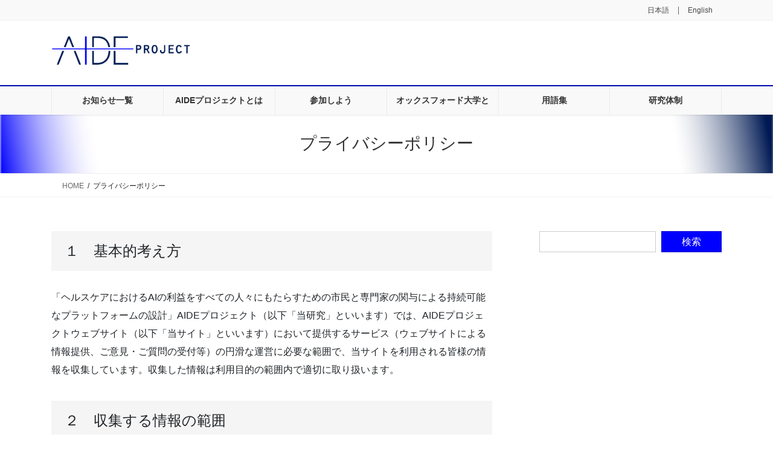

--- FILE ---
content_type: text/html; charset=UTF-8
request_url: https://aide.osaka.jp/privacy/
body_size: 58556
content:
<!DOCTYPE html>
<html lang="ja">
<head>
<meta charset="utf-8">
<meta http-equiv="X-UA-Compatible" content="IE=edge">
<meta name="viewport" content="width=device-width, initial-scale=1">
<!-- Google tag (gtag.js) --><script async src="https://www.googletagmanager.com/gtag/js?id=G-1B10TC1CD6"></script><script>window.dataLayer = window.dataLayer || [];function gtag(){dataLayer.push(arguments);}gtag('js', new Date());gtag('config', 'G-1B10TC1CD6');gtag('config', 'UA-175307335-1');</script>
<title>プライバシーポリシー | AIDEプロジェクト</title>
<meta name='robots' content='max-image-preview:large' />
<link rel="alternate" type="application/rss+xml" title="AIDEプロジェクト &raquo; フィード" href="https://aide.osaka.jp/feed/" />
<link rel="alternate" type="application/rss+xml" title="AIDEプロジェクト &raquo; コメントフィード" href="https://aide.osaka.jp/comments/feed/" />
<link rel="alternate" title="oEmbed (JSON)" type="application/json+oembed" href="https://aide.osaka.jp/wp-json/oembed/1.0/embed?url=https%3A%2F%2Faide.osaka.jp%2Fprivacy%2F" />
<link rel="alternate" title="oEmbed (XML)" type="text/xml+oembed" href="https://aide.osaka.jp/wp-json/oembed/1.0/embed?url=https%3A%2F%2Faide.osaka.jp%2Fprivacy%2F&#038;format=xml" />
<meta name="description" content="AIDEプロジェクトのプライバシーポリシーです。" /><style id='wp-img-auto-sizes-contain-inline-css' type='text/css'>
img:is([sizes=auto i],[sizes^="auto," i]){contain-intrinsic-size:3000px 1500px}
/*# sourceURL=wp-img-auto-sizes-contain-inline-css */
</style>
<link rel='preload' id='vkExUnit_common_style-css-preload' href='https://aide.osaka.jp/wp-content/plugins/vk-all-in-one-expansion-unit/assets/css/vkExUnit_style.css?ver=9.113.0.1' as='style' onload="this.onload=null;this.rel='stylesheet'"/>
<link rel='stylesheet' id='vkExUnit_common_style-css' href='https://aide.osaka.jp/wp-content/plugins/vk-all-in-one-expansion-unit/assets/css/vkExUnit_style.css?ver=9.113.0.1' media='print' onload="this.media='all'; this.onload=null;">
<style id='vkExUnit_common_style-inline-css' type='text/css'>
:root {--ver_page_top_button_url:url(https://aide.osaka.jp/wp-content/plugins/vk-all-in-one-expansion-unit/assets/images/to-top-btn-icon.svg);}@font-face {font-weight: normal;font-style: normal;font-family: "vk_sns";src: url("https://aide.osaka.jp/wp-content/plugins/vk-all-in-one-expansion-unit/inc/sns/icons/fonts/vk_sns.eot?-bq20cj");src: url("https://aide.osaka.jp/wp-content/plugins/vk-all-in-one-expansion-unit/inc/sns/icons/fonts/vk_sns.eot?#iefix-bq20cj") format("embedded-opentype"),url("https://aide.osaka.jp/wp-content/plugins/vk-all-in-one-expansion-unit/inc/sns/icons/fonts/vk_sns.woff?-bq20cj") format("woff"),url("https://aide.osaka.jp/wp-content/plugins/vk-all-in-one-expansion-unit/inc/sns/icons/fonts/vk_sns.ttf?-bq20cj") format("truetype"),url("https://aide.osaka.jp/wp-content/plugins/vk-all-in-one-expansion-unit/inc/sns/icons/fonts/vk_sns.svg?-bq20cj#vk_sns") format("svg");}
.veu_promotion-alert__content--text {border: 1px solid rgba(0,0,0,0.125);padding: 0.5em 1em;border-radius: var(--vk-size-radius);margin-bottom: var(--vk-margin-block-bottom);font-size: 0.875rem;}/* Alert Content部分に段落タグを入れた場合に最後の段落の余白を0にする */.veu_promotion-alert__content--text p:last-of-type{margin-bottom:0;margin-top: 0;}
/*# sourceURL=vkExUnit_common_style-inline-css */
</style>
<style id='wp-emoji-styles-inline-css' type='text/css'>

	img.wp-smiley, img.emoji {
		display: inline !important;
		border: none !important;
		box-shadow: none !important;
		height: 1em !important;
		width: 1em !important;
		margin: 0 0.07em !important;
		vertical-align: -0.1em !important;
		background: none !important;
		padding: 0 !important;
	}
/*# sourceURL=wp-emoji-styles-inline-css */
</style>
<style id='wp-block-library-inline-css' type='text/css'>
:root{--wp-block-synced-color:#7a00df;--wp-block-synced-color--rgb:122,0,223;--wp-bound-block-color:var(--wp-block-synced-color);--wp-editor-canvas-background:#ddd;--wp-admin-theme-color:#007cba;--wp-admin-theme-color--rgb:0,124,186;--wp-admin-theme-color-darker-10:#006ba1;--wp-admin-theme-color-darker-10--rgb:0,107,160.5;--wp-admin-theme-color-darker-20:#005a87;--wp-admin-theme-color-darker-20--rgb:0,90,135;--wp-admin-border-width-focus:2px}@media (min-resolution:192dpi){:root{--wp-admin-border-width-focus:1.5px}}.wp-element-button{cursor:pointer}:root .has-very-light-gray-background-color{background-color:#eee}:root .has-very-dark-gray-background-color{background-color:#313131}:root .has-very-light-gray-color{color:#eee}:root .has-very-dark-gray-color{color:#313131}:root .has-vivid-green-cyan-to-vivid-cyan-blue-gradient-background{background:linear-gradient(135deg,#00d084,#0693e3)}:root .has-purple-crush-gradient-background{background:linear-gradient(135deg,#34e2e4,#4721fb 50%,#ab1dfe)}:root .has-hazy-dawn-gradient-background{background:linear-gradient(135deg,#faaca8,#dad0ec)}:root .has-subdued-olive-gradient-background{background:linear-gradient(135deg,#fafae1,#67a671)}:root .has-atomic-cream-gradient-background{background:linear-gradient(135deg,#fdd79a,#004a59)}:root .has-nightshade-gradient-background{background:linear-gradient(135deg,#330968,#31cdcf)}:root .has-midnight-gradient-background{background:linear-gradient(135deg,#020381,#2874fc)}:root{--wp--preset--font-size--normal:16px;--wp--preset--font-size--huge:42px}.has-regular-font-size{font-size:1em}.has-larger-font-size{font-size:2.625em}.has-normal-font-size{font-size:var(--wp--preset--font-size--normal)}.has-huge-font-size{font-size:var(--wp--preset--font-size--huge)}.has-text-align-center{text-align:center}.has-text-align-left{text-align:left}.has-text-align-right{text-align:right}.has-fit-text{white-space:nowrap!important}#end-resizable-editor-section{display:none}.aligncenter{clear:both}.items-justified-left{justify-content:flex-start}.items-justified-center{justify-content:center}.items-justified-right{justify-content:flex-end}.items-justified-space-between{justify-content:space-between}.screen-reader-text{border:0;clip-path:inset(50%);height:1px;margin:-1px;overflow:hidden;padding:0;position:absolute;width:1px;word-wrap:normal!important}.screen-reader-text:focus{background-color:#ddd;clip-path:none;color:#444;display:block;font-size:1em;height:auto;left:5px;line-height:normal;padding:15px 23px 14px;text-decoration:none;top:5px;width:auto;z-index:100000}html :where(.has-border-color){border-style:solid}html :where([style*=border-top-color]){border-top-style:solid}html :where([style*=border-right-color]){border-right-style:solid}html :where([style*=border-bottom-color]){border-bottom-style:solid}html :where([style*=border-left-color]){border-left-style:solid}html :where([style*=border-width]){border-style:solid}html :where([style*=border-top-width]){border-top-style:solid}html :where([style*=border-right-width]){border-right-style:solid}html :where([style*=border-bottom-width]){border-bottom-style:solid}html :where([style*=border-left-width]){border-left-style:solid}html :where(img[class*=wp-image-]){height:auto;max-width:100%}:where(figure){margin:0 0 1em}html :where(.is-position-sticky){--wp-admin--admin-bar--position-offset:var(--wp-admin--admin-bar--height,0px)}@media screen and (max-width:600px){html :where(.is-position-sticky){--wp-admin--admin-bar--position-offset:0px}}
/* VK Color Palettes */

/*# sourceURL=wp-block-library-inline-css */
</style><style id='wp-block-heading-inline-css' type='text/css'>
h1:where(.wp-block-heading).has-background,h2:where(.wp-block-heading).has-background,h3:where(.wp-block-heading).has-background,h4:where(.wp-block-heading).has-background,h5:where(.wp-block-heading).has-background,h6:where(.wp-block-heading).has-background{padding:1.25em 2.375em}h1.has-text-align-left[style*=writing-mode]:where([style*=vertical-lr]),h1.has-text-align-right[style*=writing-mode]:where([style*=vertical-rl]),h2.has-text-align-left[style*=writing-mode]:where([style*=vertical-lr]),h2.has-text-align-right[style*=writing-mode]:where([style*=vertical-rl]),h3.has-text-align-left[style*=writing-mode]:where([style*=vertical-lr]),h3.has-text-align-right[style*=writing-mode]:where([style*=vertical-rl]),h4.has-text-align-left[style*=writing-mode]:where([style*=vertical-lr]),h4.has-text-align-right[style*=writing-mode]:where([style*=vertical-rl]),h5.has-text-align-left[style*=writing-mode]:where([style*=vertical-lr]),h5.has-text-align-right[style*=writing-mode]:where([style*=vertical-rl]),h6.has-text-align-left[style*=writing-mode]:where([style*=vertical-lr]),h6.has-text-align-right[style*=writing-mode]:where([style*=vertical-rl]){rotate:180deg}
/*# sourceURL=https://aide.osaka.jp/wp-includes/blocks/heading/style.min.css */
</style>
<style id='wp-block-paragraph-inline-css' type='text/css'>
.is-small-text{font-size:.875em}.is-regular-text{font-size:1em}.is-large-text{font-size:2.25em}.is-larger-text{font-size:3em}.has-drop-cap:not(:focus):first-letter{float:left;font-size:8.4em;font-style:normal;font-weight:100;line-height:.68;margin:.05em .1em 0 0;text-transform:uppercase}body.rtl .has-drop-cap:not(:focus):first-letter{float:none;margin-left:.1em}p.has-drop-cap.has-background{overflow:hidden}:root :where(p.has-background){padding:1.25em 2.375em}:where(p.has-text-color:not(.has-link-color)) a{color:inherit}p.has-text-align-left[style*="writing-mode:vertical-lr"],p.has-text-align-right[style*="writing-mode:vertical-rl"]{rotate:180deg}
/*# sourceURL=https://aide.osaka.jp/wp-includes/blocks/paragraph/style.min.css */
</style>
<style id='global-styles-inline-css' type='text/css'>
:root{--wp--preset--aspect-ratio--square: 1;--wp--preset--aspect-ratio--4-3: 4/3;--wp--preset--aspect-ratio--3-4: 3/4;--wp--preset--aspect-ratio--3-2: 3/2;--wp--preset--aspect-ratio--2-3: 2/3;--wp--preset--aspect-ratio--16-9: 16/9;--wp--preset--aspect-ratio--9-16: 9/16;--wp--preset--color--black: #000000;--wp--preset--color--cyan-bluish-gray: #abb8c3;--wp--preset--color--white: #ffffff;--wp--preset--color--pale-pink: #f78da7;--wp--preset--color--vivid-red: #cf2e2e;--wp--preset--color--luminous-vivid-orange: #ff6900;--wp--preset--color--luminous-vivid-amber: #fcb900;--wp--preset--color--light-green-cyan: #7bdcb5;--wp--preset--color--vivid-green-cyan: #00d084;--wp--preset--color--pale-cyan-blue: #8ed1fc;--wp--preset--color--vivid-cyan-blue: #0693e3;--wp--preset--color--vivid-purple: #9b51e0;--wp--preset--gradient--vivid-cyan-blue-to-vivid-purple: linear-gradient(135deg,rgb(6,147,227) 0%,rgb(155,81,224) 100%);--wp--preset--gradient--light-green-cyan-to-vivid-green-cyan: linear-gradient(135deg,rgb(122,220,180) 0%,rgb(0,208,130) 100%);--wp--preset--gradient--luminous-vivid-amber-to-luminous-vivid-orange: linear-gradient(135deg,rgb(252,185,0) 0%,rgb(255,105,0) 100%);--wp--preset--gradient--luminous-vivid-orange-to-vivid-red: linear-gradient(135deg,rgb(255,105,0) 0%,rgb(207,46,46) 100%);--wp--preset--gradient--very-light-gray-to-cyan-bluish-gray: linear-gradient(135deg,rgb(238,238,238) 0%,rgb(169,184,195) 100%);--wp--preset--gradient--cool-to-warm-spectrum: linear-gradient(135deg,rgb(74,234,220) 0%,rgb(151,120,209) 20%,rgb(207,42,186) 40%,rgb(238,44,130) 60%,rgb(251,105,98) 80%,rgb(254,248,76) 100%);--wp--preset--gradient--blush-light-purple: linear-gradient(135deg,rgb(255,206,236) 0%,rgb(152,150,240) 100%);--wp--preset--gradient--blush-bordeaux: linear-gradient(135deg,rgb(254,205,165) 0%,rgb(254,45,45) 50%,rgb(107,0,62) 100%);--wp--preset--gradient--luminous-dusk: linear-gradient(135deg,rgb(255,203,112) 0%,rgb(199,81,192) 50%,rgb(65,88,208) 100%);--wp--preset--gradient--pale-ocean: linear-gradient(135deg,rgb(255,245,203) 0%,rgb(182,227,212) 50%,rgb(51,167,181) 100%);--wp--preset--gradient--electric-grass: linear-gradient(135deg,rgb(202,248,128) 0%,rgb(113,206,126) 100%);--wp--preset--gradient--midnight: linear-gradient(135deg,rgb(2,3,129) 0%,rgb(40,116,252) 100%);--wp--preset--font-size--small: 13px;--wp--preset--font-size--medium: 20px;--wp--preset--font-size--large: 36px;--wp--preset--font-size--x-large: 42px;--wp--preset--spacing--20: 0.44rem;--wp--preset--spacing--30: 0.67rem;--wp--preset--spacing--40: 1rem;--wp--preset--spacing--50: 1.5rem;--wp--preset--spacing--60: 2.25rem;--wp--preset--spacing--70: 3.38rem;--wp--preset--spacing--80: 5.06rem;--wp--preset--shadow--natural: 6px 6px 9px rgba(0, 0, 0, 0.2);--wp--preset--shadow--deep: 12px 12px 50px rgba(0, 0, 0, 0.4);--wp--preset--shadow--sharp: 6px 6px 0px rgba(0, 0, 0, 0.2);--wp--preset--shadow--outlined: 6px 6px 0px -3px rgb(255, 255, 255), 6px 6px rgb(0, 0, 0);--wp--preset--shadow--crisp: 6px 6px 0px rgb(0, 0, 0);}:where(.is-layout-flex){gap: 0.5em;}:where(.is-layout-grid){gap: 0.5em;}body .is-layout-flex{display: flex;}.is-layout-flex{flex-wrap: wrap;align-items: center;}.is-layout-flex > :is(*, div){margin: 0;}body .is-layout-grid{display: grid;}.is-layout-grid > :is(*, div){margin: 0;}:where(.wp-block-columns.is-layout-flex){gap: 2em;}:where(.wp-block-columns.is-layout-grid){gap: 2em;}:where(.wp-block-post-template.is-layout-flex){gap: 1.25em;}:where(.wp-block-post-template.is-layout-grid){gap: 1.25em;}.has-black-color{color: var(--wp--preset--color--black) !important;}.has-cyan-bluish-gray-color{color: var(--wp--preset--color--cyan-bluish-gray) !important;}.has-white-color{color: var(--wp--preset--color--white) !important;}.has-pale-pink-color{color: var(--wp--preset--color--pale-pink) !important;}.has-vivid-red-color{color: var(--wp--preset--color--vivid-red) !important;}.has-luminous-vivid-orange-color{color: var(--wp--preset--color--luminous-vivid-orange) !important;}.has-luminous-vivid-amber-color{color: var(--wp--preset--color--luminous-vivid-amber) !important;}.has-light-green-cyan-color{color: var(--wp--preset--color--light-green-cyan) !important;}.has-vivid-green-cyan-color{color: var(--wp--preset--color--vivid-green-cyan) !important;}.has-pale-cyan-blue-color{color: var(--wp--preset--color--pale-cyan-blue) !important;}.has-vivid-cyan-blue-color{color: var(--wp--preset--color--vivid-cyan-blue) !important;}.has-vivid-purple-color{color: var(--wp--preset--color--vivid-purple) !important;}.has-black-background-color{background-color: var(--wp--preset--color--black) !important;}.has-cyan-bluish-gray-background-color{background-color: var(--wp--preset--color--cyan-bluish-gray) !important;}.has-white-background-color{background-color: var(--wp--preset--color--white) !important;}.has-pale-pink-background-color{background-color: var(--wp--preset--color--pale-pink) !important;}.has-vivid-red-background-color{background-color: var(--wp--preset--color--vivid-red) !important;}.has-luminous-vivid-orange-background-color{background-color: var(--wp--preset--color--luminous-vivid-orange) !important;}.has-luminous-vivid-amber-background-color{background-color: var(--wp--preset--color--luminous-vivid-amber) !important;}.has-light-green-cyan-background-color{background-color: var(--wp--preset--color--light-green-cyan) !important;}.has-vivid-green-cyan-background-color{background-color: var(--wp--preset--color--vivid-green-cyan) !important;}.has-pale-cyan-blue-background-color{background-color: var(--wp--preset--color--pale-cyan-blue) !important;}.has-vivid-cyan-blue-background-color{background-color: var(--wp--preset--color--vivid-cyan-blue) !important;}.has-vivid-purple-background-color{background-color: var(--wp--preset--color--vivid-purple) !important;}.has-black-border-color{border-color: var(--wp--preset--color--black) !important;}.has-cyan-bluish-gray-border-color{border-color: var(--wp--preset--color--cyan-bluish-gray) !important;}.has-white-border-color{border-color: var(--wp--preset--color--white) !important;}.has-pale-pink-border-color{border-color: var(--wp--preset--color--pale-pink) !important;}.has-vivid-red-border-color{border-color: var(--wp--preset--color--vivid-red) !important;}.has-luminous-vivid-orange-border-color{border-color: var(--wp--preset--color--luminous-vivid-orange) !important;}.has-luminous-vivid-amber-border-color{border-color: var(--wp--preset--color--luminous-vivid-amber) !important;}.has-light-green-cyan-border-color{border-color: var(--wp--preset--color--light-green-cyan) !important;}.has-vivid-green-cyan-border-color{border-color: var(--wp--preset--color--vivid-green-cyan) !important;}.has-pale-cyan-blue-border-color{border-color: var(--wp--preset--color--pale-cyan-blue) !important;}.has-vivid-cyan-blue-border-color{border-color: var(--wp--preset--color--vivid-cyan-blue) !important;}.has-vivid-purple-border-color{border-color: var(--wp--preset--color--vivid-purple) !important;}.has-vivid-cyan-blue-to-vivid-purple-gradient-background{background: var(--wp--preset--gradient--vivid-cyan-blue-to-vivid-purple) !important;}.has-light-green-cyan-to-vivid-green-cyan-gradient-background{background: var(--wp--preset--gradient--light-green-cyan-to-vivid-green-cyan) !important;}.has-luminous-vivid-amber-to-luminous-vivid-orange-gradient-background{background: var(--wp--preset--gradient--luminous-vivid-amber-to-luminous-vivid-orange) !important;}.has-luminous-vivid-orange-to-vivid-red-gradient-background{background: var(--wp--preset--gradient--luminous-vivid-orange-to-vivid-red) !important;}.has-very-light-gray-to-cyan-bluish-gray-gradient-background{background: var(--wp--preset--gradient--very-light-gray-to-cyan-bluish-gray) !important;}.has-cool-to-warm-spectrum-gradient-background{background: var(--wp--preset--gradient--cool-to-warm-spectrum) !important;}.has-blush-light-purple-gradient-background{background: var(--wp--preset--gradient--blush-light-purple) !important;}.has-blush-bordeaux-gradient-background{background: var(--wp--preset--gradient--blush-bordeaux) !important;}.has-luminous-dusk-gradient-background{background: var(--wp--preset--gradient--luminous-dusk) !important;}.has-pale-ocean-gradient-background{background: var(--wp--preset--gradient--pale-ocean) !important;}.has-electric-grass-gradient-background{background: var(--wp--preset--gradient--electric-grass) !important;}.has-midnight-gradient-background{background: var(--wp--preset--gradient--midnight) !important;}.has-small-font-size{font-size: var(--wp--preset--font-size--small) !important;}.has-medium-font-size{font-size: var(--wp--preset--font-size--medium) !important;}.has-large-font-size{font-size: var(--wp--preset--font-size--large) !important;}.has-x-large-font-size{font-size: var(--wp--preset--font-size--x-large) !important;}
/*# sourceURL=global-styles-inline-css */
</style>

<style id='classic-theme-styles-inline-css' type='text/css'>
/*! This file is auto-generated */
.wp-block-button__link{color:#fff;background-color:#32373c;border-radius:9999px;box-shadow:none;text-decoration:none;padding:calc(.667em + 2px) calc(1.333em + 2px);font-size:1.125em}.wp-block-file__button{background:#32373c;color:#fff;text-decoration:none}
/*# sourceURL=/wp-includes/css/classic-themes.min.css */
</style>
<link rel='stylesheet' id='vk-swiper-style-css' href='https://aide.osaka.jp/wp-content/plugins/vk-blocks-pro/vendor/vektor-inc/vk-swiper/src/assets/css/swiper-bundle.min.css?ver=11.0.2' type='text/css' media='all' />
<link rel='stylesheet' id='bootstrap-4-style-css' href='https://aide.osaka.jp/wp-content/themes/lightning-pro/library/bootstrap-4/css/bootstrap.min.css?ver=4.5.0' type='text/css' media='all' />
<link rel='stylesheet' id='lightning-common-style-css' href='https://aide.osaka.jp/wp-content/themes/lightning-pro/assets/css/common.css?ver=8.24.0' type='text/css' media='all' />
<style id='lightning-common-style-inline-css' type='text/css'>
/* vk-mobile-nav */:root {--vk-mobile-nav-menu-btn-bg-src: url("https://aide.osaka.jp/wp-content/themes/lightning-pro/inc/vk-mobile-nav/package/images/vk-menu-btn-black.svg");--vk-mobile-nav-menu-btn-close-bg-src: url("https://aide.osaka.jp/wp-content/themes/lightning-pro/inc/vk-mobile-nav/package/images/vk-menu-close-black.svg");--vk-menu-acc-icon-open-black-bg-src: url("https://aide.osaka.jp/wp-content/themes/lightning-pro/inc/vk-mobile-nav/package/images/vk-menu-acc-icon-open-black.svg");--vk-menu-acc-icon-open-white-bg-src: url("https://aide.osaka.jp/wp-content/themes/lightning-pro/inc/vk-mobile-nav/package/images/vk-menu-acc-icon-open-white.svg");--vk-menu-acc-icon-close-black-bg-src: url("https://aide.osaka.jp/wp-content/themes/lightning-pro/inc/vk-mobile-nav/package/images/vk-menu-close-black.svg");--vk-menu-acc-icon-close-white-bg-src: url("https://aide.osaka.jp/wp-content/themes/lightning-pro/inc/vk-mobile-nav/package/images/vk-menu-close-white.svg");}
/*# sourceURL=lightning-common-style-inline-css */
</style>
<link rel='stylesheet' id='lightning-design-style-css' href='https://aide.osaka.jp/wp-content/plugins/lightning-skin-fort/bs4/css/style.css?ver=9.2.4' type='text/css' media='all' />
<style id='lightning-design-style-inline-css' type='text/css'>
:root {--color-key:#0000fe;--wp--preset--color--vk-color-primary:#0000fe;--color-key-dark:#0008af;}
/* ltg common custom */:root {--vk-menu-acc-btn-border-color:#333;--vk-color-primary:#0000fe;--color-key:#0000fe;--wp--preset--color--vk-color-primary:#0000fe;--color-key-dark:#0008af;}.bbp-submit-wrapper .button.submit { background-color:#0008af ; }.bbp-submit-wrapper .button.submit:hover { background-color:#0000fe ; }.veu_color_txt_key { color:#0008af ; }.veu_color_bg_key { background-color:#0008af ; }.veu_color_border_key { border-color:#0008af ; }.btn-default { border-color:#0000fe;color:#0000fe;}.btn-default:focus,.btn-default:hover { border-color:#0000fe;background-color: #0000fe; }.wp-block-search__button,.btn-primary { background-color:#0000fe;border-color:#0008af; }.wp-block-search__button:focus,.wp-block-search__button:hover,.btn-primary:not(:disabled):not(.disabled):active,.btn-primary:focus,.btn-primary:hover { background-color:#0008af;border-color:#0000fe; }.btn-outline-primary { color : #0000fe ; border-color:#0000fe; }.btn-outline-primary:not(:disabled):not(.disabled):active,.btn-outline-primary:focus,.btn-outline-primary:hover { color : #fff; background-color:#0000fe;border-color:#0008af; }a { color:#0000fe; }/* sidebar child menu display */.localNav ul ul.children{ display:none; }.localNav ul li.current_page_ancestor ul.children,.localNav ul li.current_page_item ul.children,.localNav ul li.current-cat ul.children{ display:block; }/* ExUnit widget ( child page list widget and so on ) */.localNavi ul.children{ display:none; }.localNavi li.current_page_ancestor ul.children,.localNavi li.current_page_item ul.children,.localNavi li.current-cat ul.children{ display:block; }
/* Fort */dt { border-left-color:#0000fe; }ul.page-numbers li span.page-numbers.current,.page-link dl .post-page-numbers.current { background-color:#0000fe; }h2,.mainSection-title,.subSection .widget .subSection-title { border-top-color:#0000fe; }.siteFooter { border-top-color:#0000fe; }@media (min-width: 992px){.gMenu_outer { border-top-color:#0000fe; }ul.gMenu > li:hover > a .gMenu_description,ul.gMenu > li.current-post-ancestor > a .gMenu_description,ul.gMenu > li.current-menu-item > a .gMenu_description,ul.gMenu > li.current-menu-parent > a .gMenu_description,ul.gMenu > li.current-menu-ancestor > a .gMenu_description,ul.gMenu > li.current_page_parent > a .gMenu_description,ul.gMenu > li.current_page_ancestor > a .gMenu_description { color: #0000fe; }.gMenu_outer { border-top-color:#0008af; }} /* @media (min-width: 768px){ */.btn-default { border-color:#e5e5e5; color:#535353; }:root {--g_nav_main_acc_icon_open_url:url(https://aide.osaka.jp/wp-content/themes/lightning-pro/inc/vk-mobile-nav/package/images/vk-menu-acc-icon-open-black.svg);--g_nav_main_acc_icon_close_url: url(https://aide.osaka.jp/wp-content/themes/lightning-pro/inc/vk-mobile-nav/package/images/vk-menu-close-black.svg);--g_nav_sub_acc_icon_open_url: url(https://aide.osaka.jp/wp-content/themes/lightning-pro/inc/vk-mobile-nav/package/images/vk-menu-acc-icon-open-black.svg);--g_nav_sub_acc_icon_close_url: url(https://aide.osaka.jp/wp-content/themes/lightning-pro/inc/vk-mobile-nav/package/images/vk-menu-close-black.svg);}
/* Lightning_Header_Logo_After_Widget */@media (min-width: 992px){.siteHeader_sub {padding-left:2em;float:right;}}
/* page header */:root{--vk-page-header-url : url(https://aide.osaka.jp/wp-content/uploads/2020/08/aide_page_header_1.jpg);}@media ( max-width:575.98px ){:root{--vk-page-header-url : url(https://aide.osaka.jp/wp-content/uploads/2020/08/aide_page_header_1.jpg);}}.page-header{ position:relative;text-align:center;background: var(--vk-page-header-url, url(https://aide.osaka.jp/wp-content/uploads/2020/08/aide_page_header_1.jpg) ) no-repeat 50% center;background-size: cover;}
/* Font switch */.gMenu_name,.vk-mobile-nav .menu,.mobile-fix-nav-menu{ font-family:"メイリオ",Meiryo,"ヒラギノ角ゴ ProN W3", Hiragino Kaku Gothic ProN,sans-serif;font-display: swap;}.gMenu_description{ font-family:"メイリオ",Meiryo,"ヒラギノ角ゴ ProN W3", Hiragino Kaku Gothic ProN,sans-serif;font-display: swap;}h1,h2,h3,h4,h5,h6,dt,.page-header_pageTitle,.mainSection-title,.subSection-title,.veu_leadTxt,.lead{ font-family:"メイリオ",Meiryo,"ヒラギノ角ゴ ProN W3", Hiragino Kaku Gothic ProN,sans-serif;font-display: swap;}body{ font-family:"メイリオ",Meiryo,"ヒラギノ角ゴ ProN W3", Hiragino Kaku Gothic ProN,sans-serif;font-display: swap;}
.vk-campaign-text{background:#eab010;color:#fff;}.vk-campaign-text_btn,.vk-campaign-text_btn:link,.vk-campaign-text_btn:visited,.vk-campaign-text_btn:focus,.vk-campaign-text_btn:active{background:#fff;color:#4c4c4c;}a.vk-campaign-text_btn:hover{background:#eab010;color:#fff;}.vk-campaign-text_link,.vk-campaign-text_link:link,.vk-campaign-text_link:hover,.vk-campaign-text_link:visited,.vk-campaign-text_link:active,.vk-campaign-text_link:focus{color:#fff;}
.siteFooter {background-color:#ffffff;color:#000000;}.siteFooter .nav li a,.siteFooter .widget a,.siteFooter a {color:#000000;}
/*# sourceURL=lightning-design-style-inline-css */
</style>
<link rel='preload' id='vk-font-awesome-css-preload' href='https://aide.osaka.jp/wp-content/themes/lightning-pro/vendor/vektor-inc/font-awesome-versions/src/font-awesome/css/all.min.css?ver=7.1.0' as='style' onload="this.onload=null;this.rel='stylesheet'"/>
<link rel='stylesheet' id='vk-font-awesome-css' href='https://aide.osaka.jp/wp-content/themes/lightning-pro/vendor/vektor-inc/font-awesome-versions/src/font-awesome/css/all.min.css?ver=7.1.0' media='print' onload="this.media='all'; this.onload=null;">
<link rel='stylesheet' id='vk-blocks-build-css-css' href='https://aide.osaka.jp/wp-content/plugins/vk-blocks-pro/build/block-build.css?ver=1.115.2.0' type='text/css' media='all' />
<style id='vk-blocks-build-css-inline-css' type='text/css'>

	:root {
		--vk_image-mask-circle: url(https://aide.osaka.jp/wp-content/plugins/vk-blocks-pro/inc/vk-blocks/images/circle.svg);
		--vk_image-mask-wave01: url(https://aide.osaka.jp/wp-content/plugins/vk-blocks-pro/inc/vk-blocks/images/wave01.svg);
		--vk_image-mask-wave02: url(https://aide.osaka.jp/wp-content/plugins/vk-blocks-pro/inc/vk-blocks/images/wave02.svg);
		--vk_image-mask-wave03: url(https://aide.osaka.jp/wp-content/plugins/vk-blocks-pro/inc/vk-blocks/images/wave03.svg);
		--vk_image-mask-wave04: url(https://aide.osaka.jp/wp-content/plugins/vk-blocks-pro/inc/vk-blocks/images/wave04.svg);
	}
	

	:root {

		--vk-balloon-border-width:1px;

		--vk-balloon-speech-offset:-12px;
	}
	

	:root {
		--vk_flow-arrow: url(https://aide.osaka.jp/wp-content/plugins/vk-blocks-pro/inc/vk-blocks/images/arrow_bottom.svg);
	}
	
/*# sourceURL=vk-blocks-build-css-inline-css */
</style>
<link rel='preload' id='lightning-late-load-style-css-preload' href='https://aide.osaka.jp/wp-content/plugins/lightning-skin-fort/bs4/css/style-late.css?ver=9.2.4' as='style' onload="this.onload=null;this.rel='stylesheet'"/>
<link rel='stylesheet' id='lightning-late-load-style-css' href='https://aide.osaka.jp/wp-content/plugins/lightning-skin-fort/bs4/css/style-late.css?ver=9.2.4' media='print' onload="this.media='all'; this.onload=null;">
<link rel='preload' id='veu-cta-css-preload' href='https://aide.osaka.jp/wp-content/plugins/vk-all-in-one-expansion-unit/inc/call-to-action/package/assets/css/style.css?ver=9.113.0.1' as='style' onload="this.onload=null;this.rel='stylesheet'"/>
<link rel='stylesheet' id='veu-cta-css' href='https://aide.osaka.jp/wp-content/plugins/vk-all-in-one-expansion-unit/inc/call-to-action/package/assets/css/style.css?ver=9.113.0.1' media='print' onload="this.media='all'; this.onload=null;">
<link rel='preload' id='lightning-theme-style-css-preload' href='https://aide.osaka.jp/wp-content/themes/lightning-pro/style.css?ver=8.24.0' as='style' onload="this.onload=null;this.rel='stylesheet'"/>
<link rel='stylesheet' id='lightning-theme-style-css' href='https://aide.osaka.jp/wp-content/themes/lightning-pro/style.css?ver=8.24.0' media='print' onload="this.media='all'; this.onload=null;">
<link rel='preload' id='vk-mobile-fix-nav-css-preload' href='https://aide.osaka.jp/wp-content/themes/lightning-pro/inc/vk-mobile-fix-nav/package/css/vk-mobile-fix-nav.css?ver=0.0.0' as='style' onload="this.onload=null;this.rel='stylesheet'"/>
<link rel='stylesheet' id='vk-mobile-fix-nav-css' href='https://aide.osaka.jp/wp-content/themes/lightning-pro/inc/vk-mobile-fix-nav/package/css/vk-mobile-fix-nav.css?ver=0.0.0' media='print' onload="this.media='all'; this.onload=null;">
<link rel='preload' id='vk-media-posts-style-css-preload' href='https://aide.osaka.jp/wp-content/themes/lightning-pro/inc/media-posts/package/css/media-posts.css?ver=1.2' as='style' onload="this.onload=null;this.rel='stylesheet'"/>
<link rel='stylesheet' id='vk-media-posts-style-css' href='https://aide.osaka.jp/wp-content/themes/lightning-pro/inc/media-posts/package/css/media-posts.css?ver=1.2' media='print' onload="this.media='all'; this.onload=null;">
<script type="text/javascript" id="vk-blocks/breadcrumb-script-js-extra">
/* <![CDATA[ */
var vkBreadcrumbSeparator = {"separator":""};
//# sourceURL=vk-blocks%2Fbreadcrumb-script-js-extra
/* ]]> */
</script>
<script type="text/javascript" src="https://aide.osaka.jp/wp-content/plugins/vk-blocks-pro/build/vk-breadcrumb.min.js?ver=1.115.2.0" id="vk-blocks/breadcrumb-script-js"></script>
<script type="text/javascript" src="https://aide.osaka.jp/wp-includes/js/jquery/jquery.min.js?ver=3.7.1" id="jquery-core-js"></script>
<script type="text/javascript" src="https://aide.osaka.jp/wp-includes/js/jquery/jquery-migrate.min.js?ver=3.4.1" id="jquery-migrate-js"></script>
<link rel="https://api.w.org/" href="https://aide.osaka.jp/wp-json/" /><link rel="alternate" title="JSON" type="application/json" href="https://aide.osaka.jp/wp-json/wp/v2/pages/3" /><link rel="EditURI" type="application/rsd+xml" title="RSD" href="https://aide.osaka.jp/xmlrpc.php?rsd" />
<meta name="generator" content="WordPress 6.9" />
<link rel="canonical" href="https://aide.osaka.jp/privacy/" />
<link rel='shortlink' href='https://aide.osaka.jp/?p=3' />
<script src="//www.google.com/recaptcha/api.js"></script>
<script type="text/javascript">
jQuery(function() {
	// reCAPTCHAの挿入
	jQuery( '.mw_wp_form_input button, .mw_wp_form_input input[type="submit"]' ).before( '<div data-callback="syncerRecaptchaCallback" data-sitekey="6LfYP7sZAAAAAHe35HCZGbag7jw7U0HOehAHNe4G" class="g-recaptcha"></div>' );
	// [input] Add disabled to input or button
	jQuery( '.mw_wp_form_input button, .mw_wp_form_input input[type="submit"]' ).attr( "disabled", "disabled" );
	// [confirm] Remove disabled
	jQuery( '.mw_wp_form_confirm input, .mw_wp_form_confirm select, .mw_wp_form_confirm textarea, .mw_wp_form_confirm button' ).removeAttr( 'disabled' );
});
// reCAPTCHA Callback
function syncerRecaptchaCallback( code ) {
	if(code != "") {
		jQuery( '.mw_wp_form_input button, .mw_wp_form_input input[type="submit"]' ).removeAttr( 'disabled' );
	}
}
</script>
<style type="text/css">
.g-recaptcha { margin: 20px 0 15px; }</style>
<style id="lightning-color-custom-for-plugins" type="text/css">/* ltg theme common */.color_key_bg,.color_key_bg_hover:hover{background-color: #0000fe;}.color_key_txt,.color_key_txt_hover:hover{color: #0000fe;}.color_key_border,.color_key_border_hover:hover{border-color: #0000fe;}.color_key_dark_bg,.color_key_dark_bg_hover:hover{background-color: #0008af;}.color_key_dark_txt,.color_key_dark_txt_hover:hover{color: #0008af;}.color_key_dark_border,.color_key_dark_border_hover:hover{border-color: #0008af;}</style><!-- [ VK All in One Expansion Unit OGP ] -->
<meta property="og:site_name" content="AIDEプロジェクト" />
<meta property="og:url" content="https://aide.osaka.jp/privacy/" />
<meta property="og:title" content="プライバシーポリシー | AIDEプロジェクト" />
<meta property="og:description" content="AIDEプロジェクトのプライバシーポリシーです。" />
<meta property="fb:app_id" content="1092285201275557" />
<meta property="og:type" content="article" />
<meta property="og:image" content="https://aide.osaka.jp/wp-content/uploads/2020/08/aide_ogp-1024x576.jpg" />
<meta property="og:image:width" content="1024" />
<meta property="og:image:height" content="576" />
<!-- [ / VK All in One Expansion Unit OGP ] -->
<link rel="icon" href="https://aide.osaka.jp/wp-content/uploads/2020/08/cropped-aide_icon-32x32.jpg" sizes="32x32" />
<link rel="icon" href="https://aide.osaka.jp/wp-content/uploads/2020/08/cropped-aide_icon-192x192.jpg" sizes="192x192" />
<link rel="apple-touch-icon" href="https://aide.osaka.jp/wp-content/uploads/2020/08/cropped-aide_icon-180x180.jpg" />
<meta name="msapplication-TileImage" content="https://aide.osaka.jp/wp-content/uploads/2020/08/cropped-aide_icon-270x270.jpg" />
		<style type="text/css">/* VK CSS Customize */#menu-item-473{border-right:1px solid;}.headerTop li:first-child a{border-left:none;}.headerTop li a, .headerTop li span{padding:0 1.5em;border-right:none;line-height:1.1em;}.headerTop{color:#666;background-color:#f9f9f9;margin-top:-4px;border-bottom:1px solid rgba(0,0,0,.04);}img{image-rendering:-webkit-optimize-contrast;}.headerTop_contactBtn a{background-color:#f9f9f9;border-color:#f9f9f9;color:#464646;font-size:0.8em;}.headerTop_contactBtn a.btn-primary:link, .headerTop_contactBtn a.btn-primary:visited, .headerTop_contactBtn a.btn-primary:hover, .headerTop_contactBtn a.btn-primary:active{background-color:#f9f9f9;border-color:#f9f9f9;color:#464646;}.headerTop_contactBtn .btn-primary:hover{text-decoration:underline;}.btn-primary:not(:disabled):not(.disabled):active, .btn-primary:focus,{background-color:#f9f9f9;border-color:#f9f9f9;text-decoration:underline;color:#464646;}.btn-primary:not(:disabled):not(.disabled):active, .show > .btn-primary.dropdown-toggle{color:#464646;background-color:#f9f9f9;border-color:#f9f9f9;}.btn-primary:focus, .btn-primary:not(:disabled):not(.disabled):active:focus{box-shadow:none;}/* End VK CSS Customize */</style>
			
</head>
<body class="privacy-policy wp-singular page-template-default page page-id-3 wp-theme-lightning-pro vk-blocks fa_v7_css post-name-privacy post-type-page sidebar-fix sidebar-fix-priority-top bootstrap4 device-pc">
<a class="skip-link screen-reader-text" href="#main">コンテンツに移動</a>
<a class="skip-link screen-reader-text" href="#vk-mobile-nav">ナビゲーションに移動</a>
<header class="siteHeader">
	<div class="headerTop" id="headerTop"><div class="container"><p class="headerTop_description"></p><nav class="menu-switching_menu-container"><ul id="menu-switching_menu" class="menu nav"><li id="menu-item-473" class="menu-item menu-item-type-custom menu-item-object-custom menu-item-home menu-item-473"><a href="https://aide.osaka.jp/">日本語</a></li>
<li id="menu-item-474" class="menu-item menu-item-type-custom menu-item-object-custom menu-item-474"><a href="https://en.aide.osaka.jp/">English</a></li>
</ul></nav></div><!-- [ / .container ] --></div><!-- [ / #headerTop  ] -->	<div class="container siteHeadContainer">
		<div class="navbar-header">
						<p class="navbar-brand siteHeader_logo">
			<a href="https://aide.osaka.jp/">
				<span><img src="https://aide.osaka.jp/wp-content/uploads/2020/08/aide_header.jpg" alt="AIDEプロジェクト" /></span>
			</a>
			</p>
			<div class="siteHeader_sub"><aside class="widget widget_pudge" id="pudge-3">
<div id="widget-page-75" class="widget_pageContent entry-body">
</div>
</aside></div>		</div>

					<div id="gMenu_outer" class="gMenu_outer">
				<nav class="menu-header_menu-container"><ul id="menu-header_menu" class="menu gMenu vk-menu-acc"><li id="menu-item-48" class="menu-item menu-item-type-post_type menu-item-object-page"><a href="https://aide.osaka.jp/info/"><strong class="gMenu_name">お知らせ一覧</strong></a></li>
<li id="menu-item-44" class="menu-item menu-item-type-post_type menu-item-object-page menu-item-has-children"><a href="https://aide.osaka.jp/aim/"><strong class="gMenu_name">AIDEプロジェクトとは</strong></a>
<ul class="sub-menu">
	<li id="menu-item-823" class="menu-item menu-item-type-post_type menu-item-object-page"><a href="https://aide.osaka.jp/aim/research/">AIDEプロジェクトの研究とは</a></li>
</ul>
</li>
<li id="menu-item-45" class="menu-item menu-item-type-post_type menu-item-object-page"><a href="https://aide.osaka.jp/stakeholders/"><strong class="gMenu_name">参加しよう</strong></a></li>
<li id="menu-item-46" class="menu-item menu-item-type-post_type menu-item-object-page"><a href="https://aide.osaka.jp/oxford/"><strong class="gMenu_name">オックスフォード大学と</strong></a></li>
<li id="menu-item-49" class="menu-item menu-item-type-post_type menu-item-object-page"><a href="https://aide.osaka.jp/glossary/"><strong class="gMenu_name">用語集</strong></a></li>
<li id="menu-item-47" class="menu-item menu-item-type-post_type menu-item-object-page"><a href="https://aide.osaka.jp/aboutus/"><strong class="gMenu_name">研究体制</strong></a></li>
</ul></nav>			</div>
			</div>
	</header>

<div class="section page-header"><div class="container"><div class="row"><div class="col-md-12">
<h1 class="page-header_pageTitle">
プライバシーポリシー</h1>
</div></div></div></div><!-- [ /.page-header ] -->


<!-- [ .breadSection ] --><div class="section breadSection"><div class="container"><div class="row"><ol class="breadcrumb" itemscope itemtype="https://schema.org/BreadcrumbList"><li id="panHome" itemprop="itemListElement" itemscope itemtype="http://schema.org/ListItem"><a itemprop="item" href="https://aide.osaka.jp/"><span itemprop="name"><i class="fa-solid fa-house"></i> HOME</span></a><meta itemprop="position" content="1" /></li><li><span>プライバシーポリシー</span><meta itemprop="position" content="2" /></li></ol></div></div></div><!-- [ /.breadSection ] -->

<div class="section siteContent">
<div class="container">
<div class="row">

	<div class="col mainSection mainSection-col-two baseSection vk_posts-mainSection" id="main" role="main">
				<article id="post-3" class="entry entry-full post-3 page type-page status-publish has-post-thumbnail hentry">

	
	
	
	<div class="entry-body">
				
<h4 class="wp-block-heading" id="vk-htags-44471e45-05f4-4f1a-8949-6c018e92b167">１　基本的考え方</h4>



<p>「ヘルスケアにおけるAIの利益をすべての人々にもたらすための市民と専門家の関与による持続可能なプラットフォームの設計」AIDEプロジェクト（以下「当研究」といいます）では、AIDEプロジェクトウェブサイト（以下「当サイト」といいます）において提供するサービス（ウェブサイトによる情報提供、ご意見・ご質問の受付等）の円滑な運営に必要な範囲で、当サイトを利用される皆様の情報を収集しています。収集した情報は利用目的の範囲内で適切に取り扱います。</p>



<h4 class="wp-block-heading" id="vk-htags-a8d9dcdd-5aa4-4662-8b36-be4051b8d8ac">２　収集する情報の範囲</h4>



<p>（1）ウェブサイト上の各ページ等において情報を収集する場合は、情報の範囲及び利用目的について、各ページ等において明記します。</p>



<p>（2）「お問い合わせ」のご利用にあたっては、氏名、メールアドレス、住所、電話、利用者属性等について、記入をお願いしています。なお、利用者側のメールよりご意見・ご質問等を頂く場合、差出人のメールアドレスは受信者側に表示されます。</p>



<h4 class="wp-block-heading" id="vk-htags-378bb1ca-876e-4860-a64a-78efea87fff7">３　利用目的</h4>



<p>２-(1)（2）で収集した情報は、今後の研究の参考とさせていただきます。ご記入頂いたメールアドレス等については、こちらより連絡させて頂く場合に利用させて頂く場合があります。</p>



<h4 class="wp-block-heading" id="vk-htags-2334faf6-b63a-4f1c-b764-2f5574e57b84">4　アクセスログの取得およびアクセス解析ツール等の利用について</h4>



<p>当サイトでは、Googleによるアクセス解析ツール「Googleアナリティクス」を利用しています。</p>



<p>Googleアナリティクスはトラフィックデータの収集のためにCookieを使用しています。トラフィックデータは匿名で収集されており、個人を特定するものではありません。</p>



<p>この機能はCookieを無効にすることで収集を拒否することができますので、お使いのブラウザの設定をご確認ください。</p>



<p>この規約に関して、詳しくは下記をクリックしてください。</p>



<p><a href="https://marketingplatform.google.com/about/analytics/terms/jp/" target="_blank" rel="noreferrer noopener">https://marketingplatform.google.com/about/analytics/terms/jp/</a></p>



<h4 class="wp-block-heading" id="vk-htags-3023f2f3-c48a-4bd8-a465-b72dd34745e5">5　利用及び提供の制限</h4>



<p>当研究では、法令に基づく開示要請があった場合、不正アクセス、脅迫等の違法行為があった場合、その他特別の理由のある場合を除き、収集した情報を3の利用目的以外の目的のために自ら利用し、又は第三者に提供いたしません。ただし、統計的に処理された当サイトのアクセス情報、利用者属性等の情報については公表することがあります。</p>



<h4 class="wp-block-heading" id="vk-htags-bc15f644-3103-40cb-a6c6-1a08805f61ea">6　安全確保の措置</h4>



<p>当研究は、収集した情報の漏えい、滅失又はき損の防止その他収集した情報の適切な管理のために必要な措置を講じます。</p>



<p>また、当研究が保有する個人情報の全部又は一部を第三者に処理等を委託する場合には、委託先の選定に配慮し、必要な監督等に努めます。</p>



<h4 class="wp-block-heading" id="vk-htags-12bcafed-bbed-4d65-9b5f-c2d9d91c8d44">7　自己に関する情報の開示</h4>



<p>「お問い合わせ」においては、メールアドレス、利用者属性等のご記入をお願いしていますが、その利用目的は、３に限っております。自己に関する情報の開示の請求については、請求者が意見の投稿を行った本人であるとの確証を得ることができないことから、情報の開示及び入力情報の変更には応じられません。</p>



<h4 class="wp-block-heading" id="vk-htags-47ce3e00-0a0b-4d33-8e8a-a3abb0fb0013">8　適用範囲</h4>



<p>本プライバシーポリシーは、当サイトにおいてのみ適用されます。</p>



<h4 class="wp-block-heading" id="vk-htags-a404b701-6412-461a-a425-68eaed093d79">9　留意事項</h4>



<p>一部のソーシャルネットワーキングサービス（SNS）は、当該SNSの「ボタン」等が設置されたウェブサイトを閲覧した場合、当該「ボタン」等を押さなくとも、当該ウェブサイトからSNSに対し、ユーザーID・アクセスしているサイト等の情報が自動で送信されていることがあります。詳しくは「<a href="https://www.ppc.go.jp/news/careful_information/sns_button_life/" target="_blank" rel="noreferrer noopener">SNSの利用者のみなさまへの留意事項</a>」（個人情報保護委員会ホームページ） をご覧ください。</p>



<h4 class="wp-block-heading" id="vk-htags-b69ae591-5952-4177-b243-6616fc053e2a">９　その他</h4>



<p>当研究では、本プライバシーポリシーを改定することがあります。改定する場合は、当サイトでお知らせします。</p>



<h4 class="wp-block-heading" id="vk-htags-d8be75cd-2ce9-4636-8ce0-afa3d81ad429">１０　お問い合わせ</h4>



<p>大阪大学大学院人間科学研究科</p>



<p>〒565-0871 大阪府吹田市山田丘1番2号</p>



<p>office[at]aide.osaka.jp<br>[at]を@に置き換えてください。<br><br><a href="https://aide.osaka.jp/contact/">https://aide.osaka.jp/contact/</a></p>



<p><br><br></p>
			</div>

	
	
	
	
			
	
		
		
		
		
	
	
</article><!-- [ /#post-3 ] -->
			</div><!-- [ /.mainSection ] -->

			<div class="col subSection sideSection sideSection-col-two baseSection">
						<aside class="widget widget_search" id="search-2"><form role="search" method="get" id="searchform" class="searchform" action="https://aide.osaka.jp/">
				<div>
					<label class="screen-reader-text" for="s">検索:</label>
					<input type="text" value="" name="s" id="s" />
					<input type="submit" id="searchsubmit" value="検索" />
				</div>
			</form></aside>					</div><!-- [ /.subSection ] -->
	

</div><!-- [ /.row ] -->
</div><!-- [ /.container ] -->
</div><!-- [ /.siteContent ] -->



<footer class="section siteFooter">
			<div class="footerMenu">
			<div class="container">
				<nav class="menu-footer_menu-container"><ul id="menu-footer_menu" class="menu nav"><li id="menu-item-89" class="menu-item menu-item-type-post_type menu-item-object-page menu-item-89"><a href="https://aide.osaka.jp/contact/">お問い合わせ</a></li>
<li id="menu-item-88" class="menu-item menu-item-type-post_type menu-item-object-page menu-item-privacy-policy current-menu-item page_item page-item-3 current_page_item menu-item-88"><a rel="privacy-policy" href="https://aide.osaka.jp/privacy/" aria-current="page">プライバシーポリシー</a></li>
<li id="menu-item-479" class="menu-item menu-item-type-custom menu-item-object-custom menu-item-479"><a href="https://en.aide.osaka.jp/">English</a></li>
</ul></nav>			</div>
		</div>
					<div class="container sectionBox footerWidget">
			<div class="row">
				<div class="col-md-4"><aside class="widget widget_wp_widget_vkexunit_profile" id="wp_widget_vkexunit_profile-2">
<div class="veu_profile">
<h1 class="widget-title subSection-title">大阪大学大学院 人間科学研究科</h1><div class="profile" >
		<p class="profile_text">〒565-0871 大阪府吹田市山田丘1番2号<br />
代表メールアドレス：office[at]aide.osaka.jp<br />
[at]を@に置き換えてください。</p>

</div>
<!-- / .site-profile -->
</div>
		</aside></div><div class="col-md-4"><aside class="widget widget_vkexunit_banner" id="vkexunit_banner-5"><a href="https://www.jst.go.jp/" class="veu_banner" target="_blank" ><img src="https://aide.osaka.jp/wp-content/uploads/2020/08/JSTlogo.png" alt="科学技術振興機構" /></a></aside><aside class="widget widget_vkexunit_banner" id="vkexunit_banner-3"><a href="https://www.jst.go.jp/ristex/hite/" class="veu_banner" target="_blank" ><img src="https://aide.osaka.jp/wp-content/uploads/2020/08/logo_ristex_01.png" alt="RISTEX社会技術研究開発センター人と情報のエコシステム" /></a></aside><aside class="widget widget_vkexunit_banner" id="vkexunit_banner-6"><a href="http://ou-unescochair-ghe.org/" class="veu_banner" target="_blank" ><img src="https://aide.osaka.jp/wp-content/uploads/2020/08/UNESCOlogo.png" alt="大阪大学ユネスコチェアGlobal Health &amp; Education" /></a></aside></div><div class="col-md-4"><aside class="widget widget_vkexunit_banner" id="vkexunit_banner-4"><a href="https://aideproject.web.ox.ac.uk/" class="veu_banner" target="_blank" ><img src="https://aide.osaka.jp/wp-content/uploads/2020/08/oxford-uni.jpg" alt="オックスフォード大学AIDEプロジェクト" /></a></aside><aside class="widget widget_vkexunit_banner" id="vkexunit_banner-2"><a href="https://www.osaka-u.ac.jp/ja" class="veu_banner" target="_blank" ><img src="https://aide.osaka.jp/wp-content/uploads/2020/08/218OU-logo1.png" alt="大阪大学" /></a></aside></div>			</div>
		</div>
	
	
	<div class="container sectionBox copySection text-center">
			<p>Copyright © AIDE Project All Rights Reserved.</p>	</div>
</footer>
<div id="vk-mobile-nav-menu-btn" class="vk-mobile-nav-menu-btn">MENU</div><div class="vk-mobile-nav vk-mobile-nav-drop-in" id="vk-mobile-nav"><nav class="vk-mobile-nav-menu-outer" role="navigation"><ul id="menu-header_menu-1" class="vk-menu-acc menu"><li id="menu-item-48" class="menu-item menu-item-type-post_type menu-item-object-page menu-item-48"><a href="https://aide.osaka.jp/info/">お知らせ一覧</a></li>
<li id="menu-item-44" class="menu-item menu-item-type-post_type menu-item-object-page menu-item-has-children menu-item-44"><a href="https://aide.osaka.jp/aim/">AIDEプロジェクトとは</a>
<ul class="sub-menu">
	<li id="menu-item-823" class="menu-item menu-item-type-post_type menu-item-object-page menu-item-823"><a href="https://aide.osaka.jp/aim/research/">AIDEプロジェクトの研究とは</a></li>
</ul>
</li>
<li id="menu-item-45" class="menu-item menu-item-type-post_type menu-item-object-page menu-item-45"><a href="https://aide.osaka.jp/stakeholders/">参加しよう</a></li>
<li id="menu-item-46" class="menu-item menu-item-type-post_type menu-item-object-page menu-item-46"><a href="https://aide.osaka.jp/oxford/">オックスフォード大学と</a></li>
<li id="menu-item-49" class="menu-item menu-item-type-post_type menu-item-object-page menu-item-49"><a href="https://aide.osaka.jp/glossary/">用語集</a></li>
<li id="menu-item-47" class="menu-item menu-item-type-post_type menu-item-object-page menu-item-47"><a href="https://aide.osaka.jp/aboutus/">研究体制</a></li>
</ul></nav></div><script type="speculationrules">
{"prefetch":[{"source":"document","where":{"and":[{"href_matches":"/*"},{"not":{"href_matches":["/wp-*.php","/wp-admin/*","/wp-content/uploads/*","/wp-content/*","/wp-content/plugins/*","/wp-content/themes/lightning-pro/*","/*\\?(.+)"]}},{"not":{"selector_matches":"a[rel~=\"nofollow\"]"}},{"not":{"selector_matches":".no-prefetch, .no-prefetch a"}}]},"eagerness":"conservative"}]}
</script>
<a href="#top" id="page_top" class="page_top_btn">PAGE TOP</a><script type="text/javascript" id="vk-blocks/table-of-contents-new-script-js-extra">
/* <![CDATA[ */
var vkBlocksTocApi = {"apiUrl":"https://aide.osaka.jp/wp-json/vk-blocks/v1/toc_settings"};
//# sourceURL=vk-blocks%2Ftable-of-contents-new-script-js-extra
/* ]]> */
</script>
<script type="text/javascript" src="https://aide.osaka.jp/wp-content/plugins/vk-blocks-pro/build/vk-table-of-contents-new.min.js?ver=1.115.2.0" id="vk-blocks/table-of-contents-new-script-js"></script>
<script type="text/javascript" id="vkExUnit_master-js-js-extra">
/* <![CDATA[ */
var vkExOpt = {"ajax_url":"https://aide.osaka.jp/wp-admin/admin-ajax.php","hatena_entry":"https://aide.osaka.jp/wp-json/vk_ex_unit/v1/hatena_entry/","facebook_entry":"https://aide.osaka.jp/wp-json/vk_ex_unit/v1/facebook_entry/","facebook_count_enable":"","entry_count":"1","entry_from_post":"","homeUrl":"https://aide.osaka.jp/"};
//# sourceURL=vkExUnit_master-js-js-extra
/* ]]> */
</script>
<script type="text/javascript" src="https://aide.osaka.jp/wp-content/plugins/vk-all-in-one-expansion-unit/assets/js/all.min.js?ver=9.113.0.1" id="vkExUnit_master-js-js"></script>
<script type="text/javascript" src="https://aide.osaka.jp/wp-content/plugins/vk-blocks-pro/vendor/vektor-inc/vk-swiper/src/assets/js/swiper-bundle.min.js?ver=11.0.2" id="vk-swiper-script-js"></script>
<script type="text/javascript" src="https://aide.osaka.jp/wp-content/plugins/vk-blocks-pro/build/vk-slider.min.js?ver=1.115.2.0" id="vk-blocks-slider-js"></script>
<script type="text/javascript" src="https://aide.osaka.jp/wp-content/plugins/vk-blocks-pro/build/vk-accordion.min.js?ver=1.115.2.0" id="vk-blocks-accordion-js"></script>
<script type="text/javascript" src="https://aide.osaka.jp/wp-content/plugins/vk-blocks-pro/build/vk-animation.min.js?ver=1.115.2.0" id="vk-blocks-animation-js"></script>
<script type="text/javascript" src="https://aide.osaka.jp/wp-content/plugins/vk-blocks-pro/build/vk-breadcrumb.min.js?ver=1.115.2.0" id="vk-blocks-breadcrumb-js"></script>
<script type="text/javascript" src="https://aide.osaka.jp/wp-content/plugins/vk-blocks-pro/build/vk-faq2.min.js?ver=1.115.2.0" id="vk-blocks-faq2-js"></script>
<script type="text/javascript" src="https://aide.osaka.jp/wp-content/plugins/vk-blocks-pro/build/vk-fixed-display.min.js?ver=1.115.2.0" id="vk-blocks-fixed-display-js"></script>
<script type="text/javascript" src="https://aide.osaka.jp/wp-content/plugins/vk-blocks-pro/build/vk-tab.min.js?ver=1.115.2.0" id="vk-blocks-tab-js"></script>
<script type="text/javascript" src="https://aide.osaka.jp/wp-content/plugins/vk-blocks-pro/build/vk-table-of-contents-new.min.js?ver=1.115.2.0" id="vk-blocks-table-of-contents-new-js"></script>
<script type="text/javascript" src="https://aide.osaka.jp/wp-content/plugins/vk-blocks-pro/build/vk-post-list-slider.min.js?ver=1.115.2.0" id="vk-blocks-post-list-slider-js"></script>
<script type="text/javascript" src="https://aide.osaka.jp/wp-content/themes/lightning-pro/library/bootstrap-4/js/bootstrap.min.js?ver=4.5.0" id="bootstrap-4-js-js"></script>
<script type="text/javascript" id="lightning-js-js-extra">
/* <![CDATA[ */
var lightningOpt = {"header_scrool":"1"};
//# sourceURL=lightning-js-js-extra
/* ]]> */
</script>
<script type="text/javascript" src="https://aide.osaka.jp/wp-content/themes/lightning-pro/assets/js/lightning.min.js?ver=8.24.0" id="lightning-js-js"></script>
<script type="text/javascript" src="https://aide.osaka.jp/wp-includes/js/clipboard.min.js?ver=2.0.11" id="clipboard-js"></script>
<script type="text/javascript" src="https://aide.osaka.jp/wp-content/plugins/vk-all-in-one-expansion-unit/inc/sns/assets/js/copy-button.js" id="copy-button-js"></script>
<script type="text/javascript" src="https://aide.osaka.jp/wp-content/plugins/vk-all-in-one-expansion-unit/inc/smooth-scroll/js/smooth-scroll.min.js?ver=9.113.0.1" id="smooth-scroll-js-js"></script>
<script id="wp-emoji-settings" type="application/json">
{"baseUrl":"https://s.w.org/images/core/emoji/17.0.2/72x72/","ext":".png","svgUrl":"https://s.w.org/images/core/emoji/17.0.2/svg/","svgExt":".svg","source":{"concatemoji":"https://aide.osaka.jp/wp-includes/js/wp-emoji-release.min.js?ver=6.9"}}
</script>
<script type="module">
/* <![CDATA[ */
/*! This file is auto-generated */
const a=JSON.parse(document.getElementById("wp-emoji-settings").textContent),o=(window._wpemojiSettings=a,"wpEmojiSettingsSupports"),s=["flag","emoji"];function i(e){try{var t={supportTests:e,timestamp:(new Date).valueOf()};sessionStorage.setItem(o,JSON.stringify(t))}catch(e){}}function c(e,t,n){e.clearRect(0,0,e.canvas.width,e.canvas.height),e.fillText(t,0,0);t=new Uint32Array(e.getImageData(0,0,e.canvas.width,e.canvas.height).data);e.clearRect(0,0,e.canvas.width,e.canvas.height),e.fillText(n,0,0);const a=new Uint32Array(e.getImageData(0,0,e.canvas.width,e.canvas.height).data);return t.every((e,t)=>e===a[t])}function p(e,t){e.clearRect(0,0,e.canvas.width,e.canvas.height),e.fillText(t,0,0);var n=e.getImageData(16,16,1,1);for(let e=0;e<n.data.length;e++)if(0!==n.data[e])return!1;return!0}function u(e,t,n,a){switch(t){case"flag":return n(e,"\ud83c\udff3\ufe0f\u200d\u26a7\ufe0f","\ud83c\udff3\ufe0f\u200b\u26a7\ufe0f")?!1:!n(e,"\ud83c\udde8\ud83c\uddf6","\ud83c\udde8\u200b\ud83c\uddf6")&&!n(e,"\ud83c\udff4\udb40\udc67\udb40\udc62\udb40\udc65\udb40\udc6e\udb40\udc67\udb40\udc7f","\ud83c\udff4\u200b\udb40\udc67\u200b\udb40\udc62\u200b\udb40\udc65\u200b\udb40\udc6e\u200b\udb40\udc67\u200b\udb40\udc7f");case"emoji":return!a(e,"\ud83e\u1fac8")}return!1}function f(e,t,n,a){let r;const o=(r="undefined"!=typeof WorkerGlobalScope&&self instanceof WorkerGlobalScope?new OffscreenCanvas(300,150):document.createElement("canvas")).getContext("2d",{willReadFrequently:!0}),s=(o.textBaseline="top",o.font="600 32px Arial",{});return e.forEach(e=>{s[e]=t(o,e,n,a)}),s}function r(e){var t=document.createElement("script");t.src=e,t.defer=!0,document.head.appendChild(t)}a.supports={everything:!0,everythingExceptFlag:!0},new Promise(t=>{let n=function(){try{var e=JSON.parse(sessionStorage.getItem(o));if("object"==typeof e&&"number"==typeof e.timestamp&&(new Date).valueOf()<e.timestamp+604800&&"object"==typeof e.supportTests)return e.supportTests}catch(e){}return null}();if(!n){if("undefined"!=typeof Worker&&"undefined"!=typeof OffscreenCanvas&&"undefined"!=typeof URL&&URL.createObjectURL&&"undefined"!=typeof Blob)try{var e="postMessage("+f.toString()+"("+[JSON.stringify(s),u.toString(),c.toString(),p.toString()].join(",")+"));",a=new Blob([e],{type:"text/javascript"});const r=new Worker(URL.createObjectURL(a),{name:"wpTestEmojiSupports"});return void(r.onmessage=e=>{i(n=e.data),r.terminate(),t(n)})}catch(e){}i(n=f(s,u,c,p))}t(n)}).then(e=>{for(const n in e)a.supports[n]=e[n],a.supports.everything=a.supports.everything&&a.supports[n],"flag"!==n&&(a.supports.everythingExceptFlag=a.supports.everythingExceptFlag&&a.supports[n]);var t;a.supports.everythingExceptFlag=a.supports.everythingExceptFlag&&!a.supports.flag,a.supports.everything||((t=a.source||{}).concatemoji?r(t.concatemoji):t.wpemoji&&t.twemoji&&(r(t.twemoji),r(t.wpemoji)))});
//# sourceURL=https://aide.osaka.jp/wp-includes/js/wp-emoji-loader.min.js
/* ]]> */
</script>
</body>
</html>

<!-- Dynamic page generated in 0.410 seconds. -->
<!-- Cached page generated by WP-Super-Cache on 2026-01-22 00:26:34 -->

<!-- Compression = gzip -->
<!-- super cache -->